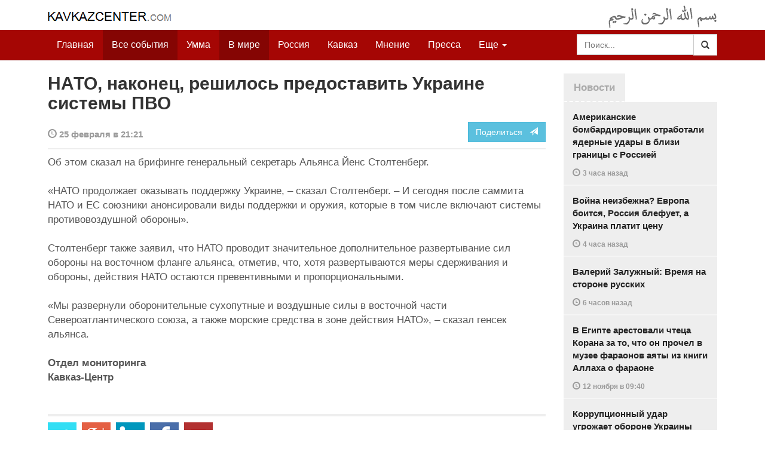

--- FILE ---
content_type: text/html
request_url: https://kavkazcenter.com/russ/content/2022/02/25/120526/nato-nakonets-reshilos-predostavit-ukraine-sistemy-pvo.shtml
body_size: 7440
content:
<!DOCTYPE html>
<html lang="ru" prefix="og: http://ogp.me/ns#">
<head>
    <meta charset="utf-8">
    <meta http-equiv="X-UA-Compatible" content="IE=edge">
    <meta name="viewport" content="width=device-width, initial-scale=1">
    <meta name="description" content="Kavkazcenter.com">
    <meta name="author" content="Kavkaz-Center">
    
    <link rel="canonical" href="https://www.kavkazcenter.com/russ/content/2022/02/25/120526/nato-nakonets-reshilos-predostavit-ukraine-sistemy-pvo.shtml">
    <meta property="og:title" content="НАТО, наконец, решилось предоставить Украине системы ПВО - Kavkazcenter.com" />
    <meta property="og:type" content="article" />
    <meta property="og:description" content="Об этом сказал на брифинге генеральный секретарь Альянса Йенс Столтенберг. &laquo;НАТО продолжает оказывать поддержку Украине, &ndash; сказал Столтенберг. &ndash; И сегодня после саммита НАТО и ЕС союзники анонсировали виды поддержки и&amp;hellip;" />
    <meta property="og:site_name" content="Kavkazcenter.com" />
    <meta property="og:locale" content="ru_RU" />
    <meta property="og:article:author" content="Kavkazcenter.com" />
    <meta property="og:article:section" content="В мире" />
    <meta property="og:url" content="https://www.kavkazcenter.com/russ/content/2022/02/25/120526/nato-nakonets-reshilos-predostavit-ukraine-sistemy-pvo.shtml" />
    
    
    
    <meta name="twitter:card" content="summary">
    
    <meta name="twitter:site" content="@newkc14">
    <meta name="twitter:title" content="НАТО, наконец, решилось предоставить Украине системы ПВО">
    <meta name="twitter:description" content="Об этом сказал на брифинге генеральный секретарь Альянса Йенс Столтенберг. &laquo;НАТО продолжает оказывать поддержку Украине, &ndash; сказал Столтенберг. &ndash; И сегодня после саммита НАТО и&amp;hellip;" />
    <meta name="twitter:creator" content="@newkc14">
    
    <meta name="twitter:image" content="https://www.kavkazcenter.com/favicon-194x194.png">
    

    <meta name="twitter:domain" content="www.kavkazcenter.com">

    <script type="application/ld+json">
    {
        "@context": "http://schema.org"
        ,"@type": "NewsArticle"
        ,"description": "\u041e\u0431 \u044d\u0442\u043e\u043c \u0441\u043a\u0430\u0437\u0430\u043b \u043d\u0430 \u0431\u0440\u0438\u0444\u0438\u043d\u0433\u0435 \u0433\u0435\u043d\u0435\u0440\u0430\u043b\u044c\u043d\u044b\u0439 \u0441\u0435\u043a\u0440\u0435\u0442\u0430\u0440\u044c \u0410\u043b\u044c\u044f\u043d\u0441\u0430 \u0419\u0435\u043d\u0441 \u0421\u0442\u043e\u043b\u0442\u0435\u043d\u0431\u0435\u0440\u0433. \u00ab\u041d\u0410\u0422\u041e \u043f\u0440\u043e\u0434\u043e\u043b\u0436\u0430\u0435\u0442 \u043e\u043a\u0430\u0437\u044b\u0432\u0430\u0442\u044c \u043f\u043e\u0434\u0434\u0435\u0440\u0436\u043a\u0443 \u0423\u043a\u0440\u0430\u0438\u043d\u0435, \u2013 \u0441\u043a\u0430\u0437\u0430\u043b \u0421\u0442\u043e\u043b\u0442\u0435\u043d\u0431\u0435\u0440\u0433. \u2013 \u0418 \u0441\u0435\u0433\u043e\u0434\u043d\u044f \u043f\u043e\u0441\u043b\u0435 \u0441\u0430\u043c\u043c\u0438\u0442\u0430 \u041d\u0410\u0422\u041e \u0438 \u0415\u0421 \u0441\u043e\u044e\u0437\u043d\u0438\u043a\u0438 \u0430\u043d\u043e\u043d\u0441\u0438\u0440\u043e\u0432\u0430\u043b\u0438 \u0432\u0438\u0434\u044b \u043f\u043e\u0434\u0434\u0435\u0440\u0436\u043a\u0438 \u0438 \u043e\u0440\u0443\u0436\u0438\u044f,&hellip;"
        ,"url": "https://www.kavkazcenter.com/russ/content/2022/02/25/120526/nato-nakonets-reshilos-predostavit-ukraine-sistemy-pvo.shtml"
        ,"publisher": {
            "@type": "Organization",
            "name": "Kavkazcenter.com",
            "logo": "https://www.kavkazcenter.com/favicon-194x194.png"
        }
        ,"headline": "\u041d\u0410\u0422\u041e, \u043d\u0430\u043a\u043e\u043d\u0435\u0446, \u0440\u0435\u0448\u0438\u043b\u043e\u0441\u044c \u043f\u0440\u0435\u0434\u043e\u0441\u0442\u0430\u0432\u0438\u0442\u044c \u0423\u043a\u0440\u0430\u0438\u043d\u0435 \u0441\u0438\u0441\u0442\u0435\u043c\u044b \u041f\u0412\u041e"

        ,"datePublished": "2022-02-25T21:21:26+03:00"
    }
 </script> 
    
    
    
    <link rel="apple-touch-icon" sizes="57x57" href="/apple-touch-icon-57x57.png?v=0004">
    <link rel="apple-touch-icon" sizes="60x60" href="/apple-touch-icon-60x60.png?v=0004">
    <link rel="apple-touch-icon" sizes="72x72" href="/apple-touch-icon-72x72.png?v=0004">
    <link rel="apple-touch-icon" sizes="76x76" href="/apple-touch-icon-76x76.png?v=0004">
    <link rel="apple-touch-icon" sizes="114x114" href="/apple-touch-icon-114x114.png?v=0004">
    <link rel="apple-touch-icon" sizes="120x120" href="/apple-touch-icon-120x120.png?v=0004">
    <link rel="apple-touch-icon" sizes="144x144" href="/apple-touch-icon-144x144.png?v=0004">
    <link rel="apple-touch-icon" sizes="152x152" href="/apple-touch-icon-152x152.png?v=0004">
    <link rel="apple-touch-icon" sizes="180x180" href="/apple-touch-icon-180x180.png?v=0004">
    <link rel="icon" type="image/png" href="/favicon-32x32.png?v=0004" sizes="32x32">
    <link rel="icon" type="image/png" href="/favicon-194x194.png?v=0004" sizes="194x194">
    <link rel="icon" type="image/png" href="/favicon-96x96.png?v=0004" sizes="96x96">
    <link rel="icon" type="image/png" href="/android-chrome-192x192.png?v=0004" sizes="192x192">
    <link rel="icon" type="image/png" href="/favicon-16x16.png?v=0004" sizes="16x16">
    <link rel="manifest" href="/manifest.json?v=0004">
    <link rel="shortcut icon" href="/favicon.ico?v=0004">
    <meta name="msapplication-TileColor" content="#a50604">
    <meta name="msapplication-TileImage" content="/mstile-144x144.png?v=0004">
    <meta name="theme-color" content="#a50604">
    <link href="/russ/rss/events.xml" rel="alternate" type="application/rss+xml" title="Последние события с Kavkazcenter.com" />
    <link href="/russ/rss/events_091.xml" rel="alternate" type="application/rss+xml" title="[RSS v0.91] Последние события с Kavkazcenter.com" />
    
        
            
        
            
        
            
                <link href="/russ/rss/events2.xml" rel="alternate" type="application/rss+xml" title="Последние события в разделе &quot;В мире&quot; с Kavkazcenter.com" />
                <link href="/russ/rss/events2_091.xml" rel="alternate" type="application/rss+xml" title="[RSS v0.91] Последние события в разделе &quot;В мире&quot; с Kavkazcenter.com" />
            
        
            
        
    

    
    <title>НАТО, наконец, решилось предоставить Украине системы ПВО - Kavkazcenter.com</title>
    <!-- Bootstrap core CSS -->
    <link href="/bootstrap.css" rel="stylesheet">
    <!-- Custom styles -->
    <link href="/canvas.css" type="text/css" rel="stylesheet">
    <link href="/slick.css" type="text/css" rel="stylesheet">
    
    <!-- HTML5 shim and Respond.js IE8 support of HTML5 elements and media queries -->
    <!--[if lt IE 9]>
    <script src="https://oss.maxcdn.com/html5shiv/3.7.2/html5shiv.min.js"></script>
    <script src="https://oss.maxcdn.com/respond/1.4.2/respond.min.js"></script>
    <![endif]-->
</head>

<body>

<div class="navbar" style="margin-bottom:0px;border:0px;background-color:#fff">
    <div class="canvas">
        <div class="container-fluid" style="position:relative;white-space:nowrap">
            <a href="/russ"><img src="/kc.png" id="kclogo" title="Kavkazcenter.com"></a>
            <img src="/bismil.png" id="bismil" title="Во имя Аллаха, Милостивого, Милосердного">
        </div>
    </div>
</div>
<!-- Static navbar -->
<div class="navbar navbar-default navbar-static-top" role="navigation">
    <div class="canvas">
        <div class="container-fluid">
            <div class="navbar-header" id="mainnavhead">
                <button data-toggle="collapse" data-target=".navbar-collapse" type="button" class="navbar-toggle collapsed">
                    <span class="sr-only">Навигация</span>
                    <span class="icon-bar"></span>
                    <span class="icon-bar"></span>
                    <span class="icon-bar"></span>
                </button>
            </div>
            <div id="mainnavbar" class="navbar-collapse collapse col-xs-12 col-lg-12" style="width:100%">
                <ul class="nav navbar-nav">
                    <li class="switems"><a href="/russ/">Главная</a></li>
                    <li class="switems active"><a href="/russ/allevents">Все события</a></li>
                    <li class="switems"><a href="/russ/ummah">Умма</a></li>
                    <li class="switems active"><a href="/russ/world">В мире</a></li>
                    <li class="switems"><a href="/russ/russia">Россия</a></li>
                    <li class="switems"><a href="/russ/caucasus">Кавказ</a></li>
                    <li class="switems"><a href="/russ/opinion">Мнение</a></li>
                    <li class="switems"><a href="/russ/press">Пресса</a></li>
                    <li class="switems"><a href="/russ/daawa">Да’ават</a></li>
                    <li class="switems"><a href="/russ/media">Медиа</a></li>
                    <li class="dropdown">
                        <a href="#more" class="dropdown-toggle" data-toggle="dropdown">Еще <span class="caret"></span></a>
                        <ul class="dropdown-menu" role="menu">
                        
                        <li class="switems" style="display:none;"><a href="/russ/">Главная</a></li>
                        <li class="switems active" style="display:none;"><a href="/russ/allevents">Все события</a></li>
                        <li class="switems" style="display:none;"><a href="/russ/ummah">Умма</a></li>
                        <li class="switems active" style="display:none;"><a href="/russ/world">В мире</a></li>
                        <li class="switems" style="display:none;"><a href="/russ/russia">Россия</a></li>
                        <li class="switems" style="display:none;"><a href="/russ/caucasus">Кавказ</a></li>
                        <li class="switems" style="display:none;"><a href="/russ/opinion">Мнение</a></li>
                        <li class="switems" style="display:none;"><a href="/russ/press">Пресса</a></li>
                        <li class="switems" style="display:none;"><a href="/russ/daawa">Да’ават</a></li>
                        <li class="switems" style="display:none;"><a href="/russ/media">Медиа</a></li>
                        <li class="divider"></li>
                        <!--<li class="dropdown-header">Другое</li> -->
                            <li><a href="/russ/archive">Архив</a></li>
                            <li><a href="/russ/feedback">Обратная связь</a></li>
                        </ul>
                    </li>
                </ul>
                <form class="navbar-form navbar-right" id="searchnavbar" data-lang="russ">
                    <div class="input-group">
                        <input class="form-control" type="text" id="searchnavbarinput" placeholder="Поиск...">
                        <div class="input-group-btn">
                            <button type="submit" class="btn btn-default"><i class="glyphicon glyphicon-search" style="line-height: inherit"></i></button>
                        </div>
                      </div>
                </form>
            </div><!--/.nav-collapse -->
        </div>
    </div>
</div>


<div class="canvas">

<div class="container-fluid">
<div class="row">
<div class="col-xs-12 col-md-8 col-lg-9"> 
    <div class="article" style="margin-bottom:25px;padding:0px;">
        <div class="container-fluid">
            <div class="row">
                <div class="col-xs-12" style="padding:0px;margin:0px 0px 10px 0px">
                    <h2 id="main-title">НАТО, наконец, решилось предоставить Украине системы ПВО</h2>
                </div>
                <div id="main-article" class="col-xs-12 col-lg-12" style="margin:0px;padding:0px">
                    
<div class="container-fluid nopadding">
    <div class="row" style="margin-top:5px">
        <div style="padding-top: 10px; color:#999;font-size:0.9em;font-weight:600" class="col-xs-12 col-sm-9">
            <span class="glyphicon glyphicon-time"></span> 25 февраля  в 21:21
            
        </div>
        <div class="col-xs-12 col-sm-3">
            <a class="hidden-xs btn btn-info pull-right" href="#shareit">Поделиться &nbsp; <span class="glyphicon glyphicon-send"></span></a>
            <a class="visible-xs btn btn-info col-xs-6" style="margin-top:10px" href="#shareit">Поделиться &nbsp; <span class="glyphicon glyphicon-send"></span></a>
        </div>
    </div>
</div>
<div style="margin:10px 0px;border-top:2px solid #eee"></div>  
                    
                    <div id="article-text">
                        <p>Об этом сказал на брифинге генеральный секретарь Альянса Йенс Столтенберг.</p>

<p>«НАТО продолжает оказывать поддержку Украине, – сказал Столтенберг. – И сегодня после саммита НАТО и ЕС союзники анонсировали виды поддержки и оружия, которые в том числе включают системы противовоздушной обороны».</p>

<p>Столтенберг также заявил, что НАТО проводит значительное дополнительное развертывание сил обороны на восточном фланге альянса, отметив, что, хотя развертываются меры сдерживания и обороны, действия НАТО остаются превентивными и пропорциональными.</p>

<p>«Мы развернули оборонительные сухопутные и воздушные силы в восточной части Североатлантического союза, а также морские средства в зоне действия НАТО», – сказал генсек альянса.</p>

<p><b>Отдел мониторинга<br /> Кавказ-Центр</b></p>
                    </div>
                </div>
            </div>
        </div>
    </div><!--/article-->    
<a name="shareit"></a>
<div style="margin-bottom:10px;border-top:4px solid #eee"></div>
<div class="container-fluid nopadding">
    <div class="row">
        <div class="col-xs-12">
            <a href="https://twitter.com/intent/tweet?text=%D0%9D%D0%90%D0%A2%D0%9E%2C%20%D0%BD%D0%B0%D0%BA%D0%BE%D0%BD%D0%B5%D1%86%2C%20%D1%80%D0%B5%D1%88%D0%B8%D0%BB%D0%BE%D1%81%D1%8C%20%D0%BF%D1%80%D0%B5%D0%B4%D0%BE%D1%81%D1%82%D0%B0%D0%B2%D0%B8%D1%82%D1%8C%20%D0%A3%D0%BA%D1%80%D0%B0%D0%B8%D0%BD%D0%B5%20%D1%81%D0%B8%D1%81%D1%82%D0%B5%D0%BC%D1%8B%20%D0%9F%D0%92%D0%9E&url=http%3A%2F%2Fwww.kavkazcenter.com%2Fruss%2Fcontent%2F2022%2F02%2F25%2F120526.shtml">
                <img style="margin-right:4px" src="https://imgs2.kavkazcenter.com/social-icons/twitter_48.png">
            </a>
            <a data-href="http://www.kavkazcenter.com/russ/content/2022/02/25/120526/nato-nakonets-reshilos-predostavit-ukraine-sistemy-pvo.shtml" href="https://plus.google.com/share?url=http%3A%2F%2Fwww.kavkazcenter.com%2Fruss%2Fcontent%2F2022%2F02%2F25%2F120526%2Fnato-nakonets-reshilos-predostavit-ukraine-sistemy-pvo.shtml&hl=ru">
                <img style="margin-right:4px" src="https://imgs2.kavkazcenter.com/social-icons/google-plus_48.png">
            </a>
            <a href="http://www.linkedin.com/shareArticle?mini=true&url=http%3A%2F%2Fwww.kavkazcenter.com%2Fruss%2Fcontent%2F2022%2F02%2F25%2F120526%2Fnato-nakonets-reshilos-predostavit-ukraine-sistemy-pvo.shtml&title=%D0%9D%D0%90%D0%A2%D0%9E%2C%20%D0%BD%D0%B0%D0%BA%D0%BE%D0%BD%D0%B5%D1%86%2C%20%D1%80%D0%B5%D1%88%D0%B8%D0%BB%D0%BE%D1%81%D1%8C%20%D0%BF%D1%80%D0%B5%D0%B4%D0%BE%D1%81%D1%82%D0%B0%D0%B2%D0%B8%D1%82%D1%8C%20%D0%A3%D0%BA%D1%80%D0%B0%D0%B8%D0%BD%D0%B5%20%D1%81%D0%B8%D1%81%D1%82%D0%B5%D0%BC%D1%8B%20%D0%9F%D0%92%D0%9E">
                <img style="margin-right:4px" src="https://imgs2.kavkazcenter.com/social-icons/linkedin_48.png">
            </a>
            <a href="https://www.facebook.com/sharer/sharer.php?u=http%3A%2F%2Fwww.kavkazcenter.com%2Fruss%2Fcontent%2F2022%2F02%2F25%2F120526%2Fnato-nakonets-reshilos-predostavit-ukraine-sistemy-pvo.shtml">
                <img style="margin-right:4px" src="https://imgs2.kavkazcenter.com/social-icons/facebook_48.png">
            </a>
            <a href="mailto:?subject=%D0%9F%D1%80%D0%B5%D0%B4%D0%BB%D0%BE%D0%B6%D0%B5%D0%BD%D0%B8%D0%B5%20%D1%81%D1%82%D0%B0%D1%82%D1%8C%D0%B8%20c%20Kavkazcenter.com&body=%D0%9D%D0%90%D0%A2%D0%9E%2C%20%D0%BD%D0%B0%D0%BA%D0%BE%D0%BD%D0%B5%D1%86%2C%20%D1%80%D0%B5%D1%88%D0%B8%D0%BB%D0%BE%D1%81%D1%8C%20%D0%BF%D1%80%D0%B5%D0%B4%D0%BE%D1%81%D1%82%D0%B0%D0%B2%D0%B8%D1%82%D1%8C%20%D0%A3%D0%BA%D1%80%D0%B0%D0%B8%D0%BD%D0%B5%20%D1%81%D0%B8%D1%81%D1%82%D0%B5%D0%BC%D1%8B%20%D0%9F%D0%92%D0%9E%0D%0Ahttp%3A%2F%2Fwww.kavkazcenter.com%2Fruss%2Fcontent%2F2022%2F02%2F25%2F120526%2Fnato-nakonets-reshilos-predostavit-ukraine-sistemy-pvo.shtml">
                <img style="margin-right:4px" src="https://imgs2.kavkazcenter.com/social-icons/email_48.png">
            </a>
        </div>
    </div>
</div>
<div style="margin:10px 0px 20px 0px;border-top:4px solid #eee"></div>
    
    <div class="visible-xs" style="height:20px;"></div>
    
    <div class="container-fluid nopadding">
        <div class="row">
            <div class="col-xs-12">
                <a id="commentaries"></a>
                <div role="tabpanel"><!--start-tabpanel-->
                    <ul class="nav nav-tabs" role="tablist" id="article-tabs">
                        <li role="presentation" class="active"><a href="#similar" aria-controls="similar" role="tab" data-toggle="tab" style="color:#aaa;font-weight:600">Публикации по теме</a></li>
                        <li role="presentation"><a href="#comments" aria-controls="comments" role="tab" data-toggle="tab" id="toggle-comments" style="color:#aaa;font-weight:600" data-url="russ/comments/120526">Комментарии &nbsp;&nbsp;
                        <span class="badge badge-comments pull-right">0</span>
                        </a>
                        </li>
                    </ul>
                     <div class="tab-content">
                        <div role="tabpanel" class="tab-pane fade in active" id="similar">
                            <div style="margin-bottom:10px;border-top:4px solid #eee"></div>
                            
                            <div style="padding:0px 0px 15px 0px">
                                <div style="height:10px"></div>
                                <a href="/russ/content/2022/02/25/120525/britaniya-i-es-vveli-sanktsii-protiv-putina-a-takzhe-protiv-lavrova-chlenov-sovbeza-rossii-i-deputatov-gosdumy.shtml" class="similar-art">
                                    <span style="font-size:16px;font-weight:600;">
                                        Британия и ЕС ввели санкции против Путина, а также против Лаврова, членов Совбеза России и депутатов госдумы
                                    </span>
                                    <p class="pubdate" style="margin:5px 0px 0px 0px">
                                        В мире » Все события // 25 февраля  в 21:06
                                    </p>
                                </a>
                            </div>
                            
                            <div style="padding:0px 0px 15px 0px">
                                <div style="height:10px"></div>
                                <a href="/russ/content/2022/02/22/120516/ssha-vvodyat-sanktsii-protiv-suverennogo-dolga-rossii-i-chlenov-pravyaschej-putinskoj-bandy.shtml" class="similar-art">
                                    <span style="font-size:16px;font-weight:600;">
                                        США вводят санкции против суверенного долга России и членов правящей путинской банды
                                    </span>
                                    <p class="pubdate" style="margin:5px 0px 0px 0px">
                                        В мире » Все события // 22 февраля  в 22:56
                                    </p>
                                </a>
                            </div>
                            
                            <div style="padding:0px 0px 15px 0px">
                                <div style="height:10px"></div>
                                <a href="/russ/content/2022/02/22/120509/putin-priznal-svoi-bandy-v-okkupirovannom-donbasse--chto-dalshe.shtml" class="similar-art">
                                    <span style="font-size:16px;font-weight:600;">
                                        Путин «признал» свои банды в оккупированном Донбассе. Что дальше?
                                    </span>
                                    <p class="pubdate" style="margin:5px 0px 0px 0px">
                                        В мире » Все события // 22 февраля  в 01:43
                                    </p>
                                </a>
                            </div>
                            
                        </div><!--/similar-tab-->

                        <div role="tabpanel" class="tab-pane fade" id="comments">


                            
                        </div>
                    </div><!--//tabcontrol-->
                </div><!--//tabpanel-->
            </div>            
        </div><!--/row-->
    </div><!--/similar-and-comments-container-->
    
    <div class="container-fluid nopadding visible-sm visible-xs" id="lnews-small">
        <div class="row">
            <div class="col-xs-12" id="lnews-content-wrap" style="margin-top:30px;">
                <ul class="nav nav-tabs" role="tablist">
                    <li class="active"><a href="#" style="color:#aaa;font-weight:600">Новости</a></li>
                </ul>
            </div>
        </div>
    </div>
    
</div><!--/article-similar-comments-->


    <div class="col-md-4 col-lg-3 hidden-xs hidden-sm" id="lnews-big">
        <ul class="nav nav-tabs" role="tablist">
            <li class="active"><a href="#" style="color:#aaa;font-weight:600">Новости</a></li>
        </ul>
        <div class="list-group" id="lnews-content">
        
            <a href="/russ/content/2025/11/13/123431/amerikanskie-bombardirovschik-otrabotali-yadernye-udary-v-blizi-granitsy-s-rossiej-.shtml" class="list-group-item">Американские бомбардировщик отработали ядерные удары в близи границы с Россией 
                <p class="pubdate">
                    <span class="glyphicon glyphicon-time"></span> <span class="timeago" title="2025-11-13T15:23:28+03:00">13 ноября  в 15:23</span>
                    
                </p>
            </a>
            
            

        
            <a href="/russ/content/2025/11/13/123430/vojna-neizbezhna-evropa-boitsya-rossiya-blefuet-a-ukraina-platit-tsenu.shtml" class="list-group-item">Война неизбежна? Европа боится, Россия блефует, а Украина платит цену
                <p class="pubdate">
                    <span class="glyphicon glyphicon-time"></span> <span class="timeago" title="2025-11-13T14:07:28+03:00">13 ноября  в 14:07</span>
                    
                </p>
            </a>
            
            

        
            <a href="/russ/content/2025/11/13/123429/valerij-zaluzhnyj-vremya-na-storone-russkikh.shtml" class="list-group-item">Валерий Залужный: Время на стороне русских
                <p class="pubdate">
                    <span class="glyphicon glyphicon-time"></span> <span class="timeago" title="2025-11-13T12:43:20+03:00">13 ноября  в 12:43</span>
                    
                </p>
            </a>
            
            

        
            <a href="/russ/content/2025/11/12/123428/v-egipte-arestovali-chtetsa-korana-za-to-chto-on-prochel-v-muzee-faraonov-ayaty-iz-knigi-allakha-o-faraone.shtml" class="list-group-item">В Египте арестовали чтеца Корана за то, что он прочел в музее фараонов аяты из книги Аллаха о фараоне
                <p class="pubdate">
                    <span class="glyphicon glyphicon-time"></span> <span class="timeago" title="2025-11-12T09:40:34+03:00">12 ноября  в 09:40</span>
                    
                </p>
            </a>
            
            

        
            <a href="/russ/content/2025/11/12/123427/korruptsionnyj-udar-ugrozhaet-oborone-ukrainy.shtml" class="list-group-item">Коррупционный удар угрожает обороне Украины
                <p class="pubdate">
                    <span class="glyphicon glyphicon-time"></span> <span class="timeago" title="2025-11-12T09:12:28+03:00">12 ноября  в 09:12</span>
                    
                </p>
            </a>
            
            

        
            <a href="/russ/content/2025/11/11/123426/podspudnaya-voznya-na-fone-ugasayuschej-marionetki-kremlya.shtml" class="list-group-item">Подспудная возня на фоне угасающей марионетки Кремля
                <p class="pubdate">
                    <span class="glyphicon glyphicon-time"></span> <span class="timeago" title="2025-11-11T23:21:26+03:00">11 ноября  в 23:21</span>
                    
                </p>
            </a>
            
            

        
            <a href="/russ/content/2025/11/11/123425/russko-ukrainskaya-vojna--drony-vmesto-soldat.shtml" class="list-group-item">РУССКО-УКРАИНСКАЯ ВОЙНА. Дроны вместо солдат
                <p class="pubdate">
                    <span class="glyphicon glyphicon-time"></span> <span class="timeago" title="2025-11-11T13:21:13+03:00">11 ноября  в 13:21</span>
                    
                </p>
            </a>
            
            

        
        </div>
    </div>
    
    
    
    
    <div class="col-xs-12 col-sm-4 col-lg-3 hidden-xs hidden-sm pull-right" style="margin-top:20px;">
        <ul class="nav nav-tabs" role="tablist">
            <li class="active"><a href="#" style="color:#aaa;font-weight:600">Актуально</a></li>
        </ul>
        <div class="list-group">
        
            <a href="/russ/content/2025/05/03/123023/ot-demokratii-k-tekhnofeodalizmu.shtml" class="list-group-item headline">
                <img style="margin-bottom:10px" width="100%" alt="«От демократии к технофеодализму»" src="/russ/content/2025/05/03/123023_1.jpg">
                <div>«От демократии к технофеодализму»</div>
            </a>
        
            <a href="/russ/content/2022/11/22/121157/movladi-udugov-shariat-v-ramkakh-demokratii-legitimnost-i-gosudarstvo-dvukh-uschelij--chast1-chast2.shtml" class="list-group-item headline">
                <img style="margin-bottom:10px" width="100%" alt="Мовлади Удугов: Шариат в рамках демократии, легитимность и государство двух ущелий. Часть1, Часть2" src="/russ/content/2022/11/22/121157_1.jpg">
                <div>Мовлади Удугов: Шариат в рамках демократии, легитимность и государство двух ущелий. Часть1, Часть2</div>
            </a>
        
            <a href="/russ/content/2018/10/06/117370/dokku-abu-usman-shamil-sprosil-menya-kogda-ty-stanesh-amirom-ty-obyavish-imárat.shtml" class="list-group-item headline">
                <img style="margin-bottom:10px" width="100%" alt="Докку Абу Усман: Шамиль спросил меня: «Когда ты станешь Амиром, ты объявишь Има&amp;#769;рат?" src="/russ/content/2018/10/06/117370_1.jpg">
                <div>Докку Абу Усман: Шамиль спросил меня: «Когда ты станешь Амиром, ты объявишь Има&#769;рат?</div>
            </a>
        
            <a href="/russ/content/2024/12/20/122766/vazhno-dlya-musulman!--o-planakh-po-vnedreniyu-demokraticheskogo-islama.shtml" class="list-group-item headline">
                <img style="margin-bottom:10px" width="100%" alt="Важно для мусульман!  О планах по внедрению «демократического Ислама»" src="/russ/content/2024/12/20/122766_1.jpg">
                <div>Важно для мусульман!  О планах по внедрению «демократического Ислама»</div>
            </a>
        
        </div>
    </div>
    


</div><!--/row-->

<hr>

<footer>
<p>&copy; Kavkazcenter.com 2022</p>
</footer>

</div><!--/.container-->

</div><!--/canvas-->

<div class="device-xs visible-xs"></div>
<div class="device-sm visible-sm"></div>
<div class="device-md visible-md"></div>
<div class="device-lg visible-lg"></div>

<!-- Bootstrap core JavaScript
================================================== -->
<!-- Placed at the end of the document so the pages load faster -->
<script src="/assets/js/jquery-1.11.1.min.js"></script>
<script src="/assets/js/jquery.timeago.js"></script>
<script src="/assets/js/jquery.timeago.ru.js"></script>
<script src="/assets/js/bootstrap.min.js"></script>
<script src="/assets/js/jquery.validate.min.js"></script>
<script src="/assets/js/jquery.form.min.js"></script>
<script src="/assets/js/navbar.js"></script>
<script src="/article.js"></script>
<script>setclock("2025, 11, 13, 18, 27");</script>
<script defer src="https://static.cloudflareinsights.com/beacon.min.js/vcd15cbe7772f49c399c6a5babf22c1241717689176015" integrity="sha512-ZpsOmlRQV6y907TI0dKBHq9Md29nnaEIPlkf84rnaERnq6zvWvPUqr2ft8M1aS28oN72PdrCzSjY4U6VaAw1EQ==" data-cf-beacon='{"version":"2024.11.0","token":"300bca3294a846a186471a55c7708ba7","r":1,"server_timing":{"name":{"cfCacheStatus":true,"cfEdge":true,"cfExtPri":true,"cfL4":true,"cfOrigin":true,"cfSpeedBrain":true},"location_startswith":null}}' crossorigin="anonymous"></script>
</body>
</html>
